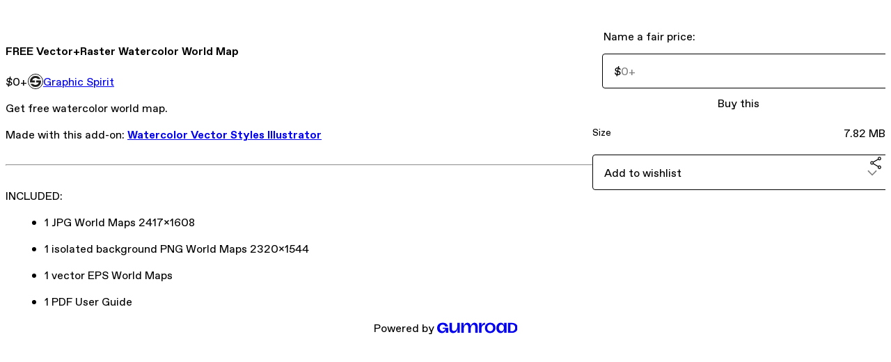

--- FILE ---
content_type: text/html; charset=utf-8
request_url: https://graphicspirit.net/l/FREE-Vector-Raster-Watercolor-World-Map
body_size: 21871
content:
<!DOCTYPE html>
<html lang="en">
  <head prefix="og: http://ogp.me/ns# fb: http://ogp.me/ns/fb# gumroad: http://ogp.me/ns/fb/gumroad#">
    <link rel="dns-prefetch" href="//assets.gumroad.com">
    <link rel="dns-prefetch" href="//static-2.gumroad.com">
    <link rel="dns-prefetch" href="//public-files.gumroad.com">
  <title inertia>FREE Vector+Raster Watercolor World Map</title>
  <meta name="action-cable-url" content="wss://cable.gumroad.com/cable" />
  <link rel="stylesheet" crossorigin="anonymous" href="https://assets.gumroad.com/packs/css/design-d744556c.css" />
    <style>:root{--accent: 255 144 232;--contrast-accent: 0 0 0;--font-family: "ABC Favorit", "ABC Favorit", sans-serif;--color: 0 0 0;--primary: var(--color);--contrast-primary: 255 255 255;--filled: 255 255 255;--contrast-filled: var(--color);--body-bg: #ffffff;--active-bg: rgb(var(--color) / var(--gray-1));--border-alpha: 1}body{background-color:#ffffff;color:#000;font-family:"ABC Favorit", "ABC Favorit", sans-serif}
</style>

  <meta name="csrf-param" content="authenticity_token" />
<meta name="csrf-token" content="dBUmsJRgs-Zxp51cZrPhpYueE5KGX39QOy8kVa2qUqOs0VkaT_8FdFiH7sFxvqo4I-shETadK5BoPYeDwrq4jg" />
  <meta charset="utf-8">
  <meta content="149071038533330" property="fb:app_id">
  <meta content="http://www.facebook.com/gumroad" property="fb:page_id">
  <meta property="twitter:site" value="@gumroad">
  
    <meta content="Gumroad" property="og:site_name">
    <meta content="https://graphicspirit.gumroad.com/l/FREE-Vector-Raster-Watercolor-World-Map" property="og:url">
    <meta content="Get free watercolor world map.Made with this add-on: Watercolor Vector Styles Illustrator INCLUDED:1 JPG World Maps 2417x16081 isolated background PNG World Maps 2320x15441 vector EPS World Maps1 PDF User Guide" property="og:description">
    <meta content="Get free watercolor world map.Made with this add-on: Watercolor Vector Styles Illustrator INCLUDED:1 JPG World Maps 2417x16081 isolated background PNG World Maps 2320x15441 vector EPS World Maps1 PDF User Guide" name="description">
    <meta content="zbbmh" property="product:retailer_item_id">
    <meta content="0.0" property="product:price:amount">
    <meta content="USD" property="product:price:currency">
    <meta content="gumroad:product" property="og:type">
    <meta property="twitter:card" value="summary_large_image" />
<meta property="twitter:title" value="FREE Vector+Raster Watercolor World Map" />
<meta property="twitter:domain" value="Gumroad" />
<meta property="twitter:description" value="Get free watercolor world map.Made with this add-on: Watercolor Vector Styles Illustrator INCLUDED:1 JPG World Maps 2417x16081 isolated background PNG World Maps 2320x15441 vector EPS World Maps1 P..." />
<meta property="twitter:image" value="https://public-files.gumroad.com/fxl5gn1csdt19o9vy57xrch4ryc5" />

      <link rel="preload" as="image" href="https://public-files.gumroad.com/fxl5gn1csdt19o9vy57xrch4ryc5">
  <meta property="og:image" content="https://public-files.gumroad.com/fxl5gn1csdt19o9vy57xrch4ryc5">
  <meta property="og:image:alt" content="">
  <meta property="og:title" content="FREE Vector+Raster Watercolor World Map">
  <meta property="gr:google_analytics:enabled" content="true">
  <meta property="gr:fb_pixel:enabled" content="true">
  <meta property="gr:logged_in_user:id" content="">
  <meta property="gr:environment" value="production">
  <meta property="gr:page:type" content="product">
  <meta property="gr:facebook_sdk:enabled" content="true">
  <meta content="initial-scale = 1.0, width = device-width" name="viewport">
  <meta property="stripe:pk" value="pk_live_Db80xIzLPWhKo1byPrnERmym">
  <meta property="stripe:api_version" value="2023-10-16; risk_in_requirements_beta=v1; retrieve_tax_forms_beta=v1;">
  <link href="/opensearch.xml" rel="search" type="application/opensearchdescription+xml" title="Gumroad">
    <link href="https://graphicspirit.gumroad.com/l/FREE-Vector-Raster-Watercolor-World-Map" rel="canonical">


    <link href="https://public-files.gumroad.com/v98b5wsk0350g54tpjg2izh07y6g" rel="shortcut icon">
</head>

  <body id="product_page" class="group/body mac" style="">
    <div id="design-settings" data-settings="{&quot;font&quot;:{&quot;name&quot;:&quot;ABC Favorit&quot;,&quot;url&quot;:&quot;https://assets.gumroad.com/assets/ABCFavorit-Regular-26182c8c3addf6e4f8889817249c23b22c93233a8212e5e86574459e4dc926e2.woff2&quot;}}" style="display: none;"></div>
    <div id="user-agent-info" data-settings="{&quot;is_mobile&quot;:false}" style="display: none;"></div>
    <div class="react-entry-point" style="display:contents" id="Alert-react-component-15df8650-c696-491a-9856-4b2e6b60c81a"><div class="fixed top-4 left-1/2 z-100 w-max max-w-[calc(100vw-2rem)] rounded bg-background md:max-w-sm invisible" style="transform:translateX(-50%) translateY(calc(-100% - var(--spacer-4)));transition:all 0.3s ease-out 0.5s"><div role="alert" class="flex items-start gap-2 rounded border border-border p-3"><div class="flex-1"><div></div></div></div></div></div>
      <script type="application/json" class="js-react-on-rails-component" data-component-name="Alert" data-dom-id="Alert-react-component-15df8650-c696-491a-9856-4b2e6b60c81a">{"initial":null}</script>
      


    <div class="flex flex-col lg:flex-row h-screen">
      <main class="flex-1 flex flex-col lg:h-screen overflow-y-auto">
        <div class="flex-1 flex flex-col">
          


<noscript>
  <div id="javascript-notice">
    <strong>JavaScript is required to buy this product.</strong>
    Enable JavaScript in your browser settings and refresh this page to continue.
  </div>
</noscript>



  <script type="application/json" id="js-react-on-rails-context">{"railsEnv":"production","inMailer":false,"i18nLocale":"en","i18nDefaultLocale":"en","rorVersion":"14.0.4","rorPro":false,"href":"http://graphicspirit.net/l/FREE-Vector-Raster-Watercolor-World-Map","location":"/l/FREE-Vector-Raster-Watercolor-World-Map","scheme":"http","host":"graphicspirit.net","port":null,"pathname":"/l/FREE-Vector-Raster-Watercolor-World-Map","search":null,"httpAcceptLanguage":null,"design_settings":{"font":{"name":"ABC Favorit","url":"https://assets.gumroad.com/assets/ABCFavorit-Regular-26182c8c3addf6e4f8889817249c23b22c93233a8212e5e86574459e4dc926e2.woff2"}},"domain_settings":{"scheme":"https","app_domain":"gumroad.com","root_domain":"gumroad.com","short_domain":"gum.co","discover_domain":"gumroad.com","third_party_analytics_domain":"gumroad-analytics.com","api_domain":"api.gumroad.com"},"user_agent_info":{"is_mobile":false},"logged_in_user":null,"current_seller":null,"csp_nonce":"3c2xR3sgLdEjiHF2W+C40DsMAoN6DXcmUd6Nh1Wuz2o=","locale":"en-US","feature_flags":{"require_email_typo_acknowledgment":true,"disable_stripe_signup":true},"serverSide":false}</script>
<div class="react-entry-point" style="display:contents" id="ProductPage-react-component-7291cd37-2899-44af-abb0-1fa1557c4b0f"><section aria-label="Product information bar" class="border-0 bg-background" style="overflow:hidden;padding:0;height:0;transition:var(--transition-duration);flex-shrink:0;position:fixed;top:0;left:0;right:0;z-index:var(--z-index-menubar)"><div class="mx-auto flex max-w-product-page items-center justify-between gap-4 p-4 lg:px-8" style="transition:var(--transition-duration);margin-top:0"><div itemscope="" itemProp="offers" itemType="https://schema.org/Offer" class="flex items-center"><span class="group/tooltip relative inline-grid right"><span aria-describedby=":R4l:" style="display:contents"><div class="relative grid grid-flow-col border border-r-0 border-border"><div class="bg-accent px-2 py-1 text-accent-foreground" itemProp="price" content="0">$0<!-- -->+</div><div class="border-border border-r-transparent border-[calc(0.5lh+--spacing(1))] border-l-1"></div><div class="absolute top-0 right-px bottom-0 border-accent border-r-transparent border-[calc(0.5lh+--spacing(1))] border-l-1"></div></div></span><span role="tooltip" id=":R4l:" class="absolute z-30 hidden w-40 max-w-max rounded-md bg-primary p-3 text-primary-foreground group-focus-within/tooltip:block group-hover/tooltip:block top-1/2 -translate-y-1/2 left-full translate-x-2"><div class="absolute border-6 border-transparent top-1/2 -translate-y-1/2 right-full border-r-primary"></div>$0<!-- -->+</span></span><link itemProp="url" href="https://graphicspirit.gumroad.com/l/FREE-Vector-Raster-Watercolor-World-Map"/><div itemProp="availability" hidden="">https://schema.org/InStock</div><div itemProp="priceCurrency" hidden="">usd</div><div itemProp="seller" itemType="https://schema.org/Person" hidden=""><div itemProp="name" hidden="">Graphic Spirit</div></div></div><h3 class="hidden flex-1 lg:block">FREE Vector+Raster Watercolor World Map</h3><a href="https://gumroad.com/checkout?product=zbbmh&amp;quantity=1" target="_top" style="align-items:unset" class="inline-flex items-center justify-center gap-2 cursor-pointer border border-border rounded font-[inherit] no-underline transition-transform hover:-translate-1 hover:shadow active:translate-0 active:shadow-none disabled:opacity-30 disabled:hover:translate-0 disabled:hover:shadow-none px-4 py-3 text-base leading-[1.4] bg-accent text-accent-foreground">Buy this</a></div></section><section class="border-b border-border"><div class="mx-auto w-full max-w-product-page lg:py-16 p-4 lg:px-8"><article class="relative grid rounded border border-border bg-background lg:grid-cols-[2fr_1fr]"><figure class="group relative col-span-full overflow-hidden rounded-t border-b border-border bg-(image:--product-cover-placeholder) bg-cover" aria-label="Product preview"><div class="flex h-full snap-x snap-mandatory items-center overflow-x-scroll overflow-y-hidden [scrollbar-width:none] [&amp;::-webkit-scrollbar]:hidden" style="aspect-ratio:1.5025906735751295"><div role="tabpanel" id="49f881218f16dbad069ecd80eba83887" class="mt-0! flex min-h-[1px] flex-[1_0_100%] snap-start justify-center border-0! p-0!"></div></div></figure><section class="lg:border-r"><header class="grid gap-4 p-6 not-first:border-t"><h1 itemProp="name">FREE Vector+Raster Watercolor World Map</h1></header><section class="grid grid-cols-[auto_1fr] gap-[1px] border-t border-border p-0 sm:grid-cols-[auto_auto_minmax(max-content,1fr)]"><div class="px-6 py-4 outline outline-offset-0 outline-border"><div itemscope="" itemProp="offers" itemType="https://schema.org/Offer" class="flex items-center"><span class="group/tooltip relative inline-grid right"><span aria-describedby=":Rl79:" style="display:contents"><div class="relative grid grid-flow-col border border-r-0 border-border"><div class="bg-accent px-2 py-1 text-accent-foreground" itemProp="price" content="0">$0<!-- -->+</div><div class="border-border border-r-transparent border-[calc(0.5lh+--spacing(1))] border-l-1"></div><div class="absolute top-0 right-px bottom-0 border-accent border-r-transparent border-[calc(0.5lh+--spacing(1))] border-l-1"></div></div></span><span role="tooltip" id=":Rl79:" class="absolute z-30 hidden w-40 max-w-max rounded-md bg-primary p-3 text-primary-foreground group-focus-within/tooltip:block group-hover/tooltip:block top-1/2 -translate-y-1/2 left-full translate-x-2"><div class="absolute border-6 border-transparent top-1/2 -translate-y-1/2 right-full border-r-primary"></div>$0<!-- -->+</span></span><link itemProp="url" href="https://graphicspirit.gumroad.com/l/FREE-Vector-Raster-Watercolor-World-Map"/><div itemProp="availability" hidden="">https://schema.org/InStock</div><div itemProp="priceCurrency" hidden="">usd</div><div itemProp="seller" itemType="https://schema.org/Person" hidden=""><div itemProp="name" hidden="">Graphic Spirit</div></div></div></div><div class="flex flex-wrap items-center gap-2 px-6 py-4 outline outline-offset-0 outline-border sm:col-[2/-1]"><a href="http://graphicspirit.net/" target="_blank" class="relative flex items-center gap-2" rel="noreferrer"><img class="user-avatar" src="https://public-files.gumroad.com/v98b5wsk0350g54tpjg2izh07y6g"/>Graphic Spirit</a></div></section><section class="border-t border-border p-6"><div class="rich-text"><p>Get free watercolor world map.</p><p>Made with this add-on: <a target="_blank" rel="noopener noreferrer nofollow" href="http://graphicspirit.net/l/Watercolor-Vector-Styles-Illustrator"><strong>Watercolor Vector Styles Illustrator</strong></a> </p><hr><p>INCLUDED:</p><ul>
<li>1 JPG World Maps 2417x1608</li>
<li>1 isolated background PNG World Maps 2320x1544</li>
<li>1 vector EPS World Maps</li>
<li>1 PDF User Guide</li>
</ul></div></section></section><section><section class="grid gap-4 p-6 not-first:border-t"><fieldset class=""><legend><label for=":Rb6p9:">Name a fair price:</label></legend><div class="input"><div class="inline-flex align-middle px-3 py-2 bg-background text-foreground border border-border truncate rounded-full -ml-2 shrink-0">$</div><input type="text" inputMode="decimal" id=":Rb6p9:" maxLength="10" placeholder="0+" autoComplete="off" aria-invalid="false" aria-label="Price" value=""/></div></fieldset><a href="https://gumroad.com/checkout?product=zbbmh&amp;quantity=1" target="_top" style="align-items:unset" class="inline-flex items-center justify-center gap-2 cursor-pointer border border-border rounded font-[inherit] no-underline transition-transform hover:-translate-1 hover:shadow active:translate-0 active:shadow-none disabled:opacity-30 disabled:hover:translate-0 disabled:hover:shadow-none px-4 py-3 text-base leading-[1.4] bg-accent text-accent-foreground">Buy this</a><div class="grid divide-y divide-solid divide-border rounded border border-border bg-background"><div class="flex flex-wrap items-center justify-between gap-4 p-4"><h5 class="grow font-bold">Size</h5><div>7.82 MB</div></div></div><div class="grid grid-cols-[1fr_auto] gap-2"><div class="combobox"><div role="combobox" aria-expanded="false" aria-controls=":R5op9:" tabindex="0" class="input " aria-label="Add to wishlist"><span class="fake-input text-singleline">Add to wishlist</span><span class="icon icon-outline-cheveron-down"></span></div><div hidden=""><datalist id=":R5op9:"><div role="option" id=":R5op9:-0" class=""><div><span class="icon icon-plus"></span> New wishlist</div></div></datalist></div></div><details class="popover toggle"><summary aria-label="Share" aria-haspopup="true" aria-expanded="false"><span class="group/tooltip relative inline-grid bottom"><span aria-describedby=":Rpop9:" style="display:contents"><button class="inline-flex items-center justify-center gap-2 cursor-pointer border border-border rounded text-current font-[inherit] no-underline transition-transform hover:-translate-1 hover:shadow active:translate-0 active:shadow-none disabled:opacity-30 disabled:hover:translate-0 disabled:hover:shadow-none px-4 py-3 text-base leading-[1.4] bg-transparent" type="button" aria-label="Share"><span class="icon icon-share"></span></button></span><span role="tooltip" id=":Rpop9:" class="absolute z-30 hidden w-40 max-w-max rounded-md bg-primary p-3 text-primary-foreground group-focus-within/tooltip:block group-hover/tooltip:block left-1/2 -translate-x-1/2 top-full translate-y-2"><div class="absolute border-6 border-transparent left-1/2 -translate-x-1/2 bottom-full border-b-primary"></div>Share</span></span></summary><div class="dropdown" style="translate:min(0px - 100% - var(--spacer-4), 0px);max-width:calc(0px - 2 * var(--spacer-4))"><div class="grid grid-cols-1 gap-4"><a href="https://twitter.com/intent/tweet?url=https%3A%2F%2Fgraphicspirit.gumroad.com%2Fl%2FFREE-Vector-Raster-Watercolor-World-Map&amp;text=Buy%20FREE%20Vector%2BRaster%20Watercolor%20World%20Map%20on%20%40Gumroad" target="_blank" rel="noopener noreferrer" class="inline-flex items-center justify-center gap-2 cursor-pointer border rounded font-[inherit] no-underline transition-transform hover:-translate-1 hover:shadow active:translate-0 active:shadow-none disabled:opacity-30 disabled:hover:translate-0 disabled:hover:shadow-none px-4 py-3 text-base leading-[1.4] bg-black text-white border-black"><span class="brand-icon brand-icon-twitter"></span>Share on X</a><a href="https://www.facebook.com/sharer/sharer.php?u=https%3A%2F%2Fgraphicspirit.gumroad.com%2Fl%2FFREE-Vector-Raster-Watercolor-World-Map&amp;quote=FREE%20Vector%2BRaster%20Watercolor%20World%20Map" target="_blank" rel="noopener noreferrer" class="inline-flex items-center justify-center gap-2 cursor-pointer border rounded font-[inherit] no-underline transition-transform hover:-translate-1 hover:shadow active:translate-0 active:shadow-none disabled:opacity-30 disabled:hover:translate-0 disabled:hover:shadow-none px-4 py-3 text-base leading-[1.4] bg-[#4267b2] text-white border-[#4267b2]"><span class="brand-icon brand-icon-facebook"></span>Share on Facebook</a><span class="group/tooltip relative inline-grid bottom"><span aria-describedby=":R79op9:" style="display:contents"><span class="contents"><button class="inline-flex items-center justify-center gap-2 cursor-pointer border border-border rounded text-current font-[inherit] no-underline transition-transform hover:-translate-1 hover:shadow active:translate-0 active:shadow-none disabled:opacity-30 disabled:hover:translate-0 disabled:hover:shadow-none px-4 py-3 text-base leading-[1.4] bg-transparent" type="button" aria-label="Copy product URL"><span class="icon icon-link"></span> Copy link</button></span></span><span role="tooltip" id=":R79op9:" class="absolute z-30 hidden w-40 max-w-max rounded-md bg-primary p-3 text-primary-foreground group-focus-within/tooltip:block group-hover/tooltip:block left-1/2 -translate-x-1/2 top-full translate-y-2"><div class="absolute border-6 border-transparent left-1/2 -translate-x-1/2 bottom-full border-b-primary"></div>Copy product URL</span></span></div></div></details></div></section></section></article></div></section><footer class="px-4 py-8 text-center lg:py-16"><div>Powered by <a href="https://gumroad.com/" class="logo-full" aria-label="Gumroad"></a></div></footer></div>
      <script type="application/json" class="js-react-on-rails-component" data-component-name="ProductPage" data-dom-id="ProductPage-react-component-7291cd37-2899-44af-abb0-1fa1557c4b0f">{"product":{"id":"LlkTleZa2u1e1NDzxnjBMw==","permalink":"zbbmh","name":"FREE Vector+Raster Watercolor World Map","seller":{"id":"6943811347798","name":"Graphic Spirit","avatar_url":"https://public-files.gumroad.com/v98b5wsk0350g54tpjg2izh07y6g","profile_url":"http://graphicspirit.net/"},"collaborating_user":null,"covers":[{"url":"https://public-files.gumroad.com/fxl5gn1csdt19o9vy57xrch4ryc5","original_url":"https://public-files.gumroad.com/dusj6oc00irr3ojqhbohxgobrfpq","thumbnail":null,"id":"49f881218f16dbad069ecd80eba83887","type":"image","filetype":"jpg","width":670,"height":445,"native_width":1160,"native_height":772}],"main_cover_id":"49f881218f16dbad069ecd80eba83887","thumbnail_url":"https://public-files.gumroad.com/ysjfcmhssc2624mmravauc7mv7un","quantity_remaining":null,"long_url":"https://graphicspirit.gumroad.com/l/FREE-Vector-Raster-Watercolor-World-Map","is_sales_limited":false,"ratings":{"count":0,"average":0.0,"percentages":[0,0,0,0,0]},"custom_button_text_option":"buy_this_prompt","is_compliance_blocked":false,"is_published":true,"is_stream_only":false,"streamable":false,"sales_count":null,"summary":null,"attributes":[{"name":"Size","value":"7.82 MB"}],"description_html":"\u003cp\u003eGet free watercolor world map.\u003c/p\u003e\u003cp\u003eMade with this add-on: \u003ca target=\"_blank\" rel=\"noopener noreferrer nofollow\" href=\"http://graphicspirit.net/l/Watercolor-Vector-Styles-Illustrator\"\u003e\u003cstrong\u003eWatercolor Vector Styles Illustrator\u003c/strong\u003e\u003c/a\u003e \u003c/p\u003e\u003chr\u003e\u003cp\u003eINCLUDED:\u003c/p\u003e\u003cul\u003e\n\u003cli\u003e1 JPG World Maps 2417x1608\u003c/li\u003e\n\u003cli\u003e1 isolated background PNG World Maps 2320x1544\u003c/li\u003e\n\u003cli\u003e1 vector EPS World Maps\u003c/li\u003e\n\u003cli\u003e1 PDF User Guide\u003c/li\u003e\n\u003c/ul\u003e","currency_code":"usd","price_cents":0,"rental_price_cents":null,"pwyw":{"suggested_price_cents":null},"eligible_for_installment_plans":true,"allow_installment_plan":false,"installment_plan":null,"is_legacy_subscription":false,"is_tiered_membership":false,"is_physical":false,"custom_view_content_button_text":null,"is_multiseat_license":false,"hide_sold_out_variants":false,"native_type":"digital","preorder":null,"duration_in_months":null,"rental":null,"is_quantity_enabled":false,"free_trial":null,"recurrences":null,"options":[],"analytics":{"google_analytics_id":null,"facebook_pixel_id":"","free_sales":true},"has_third_party_analytics":false,"ppp_details":null,"can_edit":false,"refund_policy":null,"bundle_products":[],"public_files":[],"audio_previews_enabled":true},"discount_code":null,"purchase":null,"wishlists":[],"currency_code":"usd","show_ratings_filter":true,"creator_profile":{"external_id":"6943811347798","avatar_url":"https://public-files.gumroad.com/v98b5wsk0350g54tpjg2izh07y6g","name":"Graphic Spirit","twitter_handle":null,"subdomain":"graphicspirit.gumroad.com"},"sections":[],"main_section_index":0}</script>
      


        </div>
      </main>
    </div>
    <script src="https://assets.gumroad.com/assets/application-cbf244e9109e70d7b04497041636f00173a1e588f9b879b3a3ef11f8dfb86e5c.js"></script>
    
        <script src="https://assets.gumroad.com/packs/js/webpack-runtime-10ae8debbaa8a182bcb6.js" defer="defer"></script>
<script src="https://assets.gumroad.com/packs/js/webpack-commons-547f3d9a6beff408e7ae.js" defer="defer"></script>
<script src="https://assets.gumroad.com/packs/js/4310-df05bc5c75bb7454b65f.js" defer="defer"></script>
<script src="https://assets.gumroad.com/packs/js/product-4cdb538252ae66bf80de.js" defer="defer"></script>

  </body>
</html>
